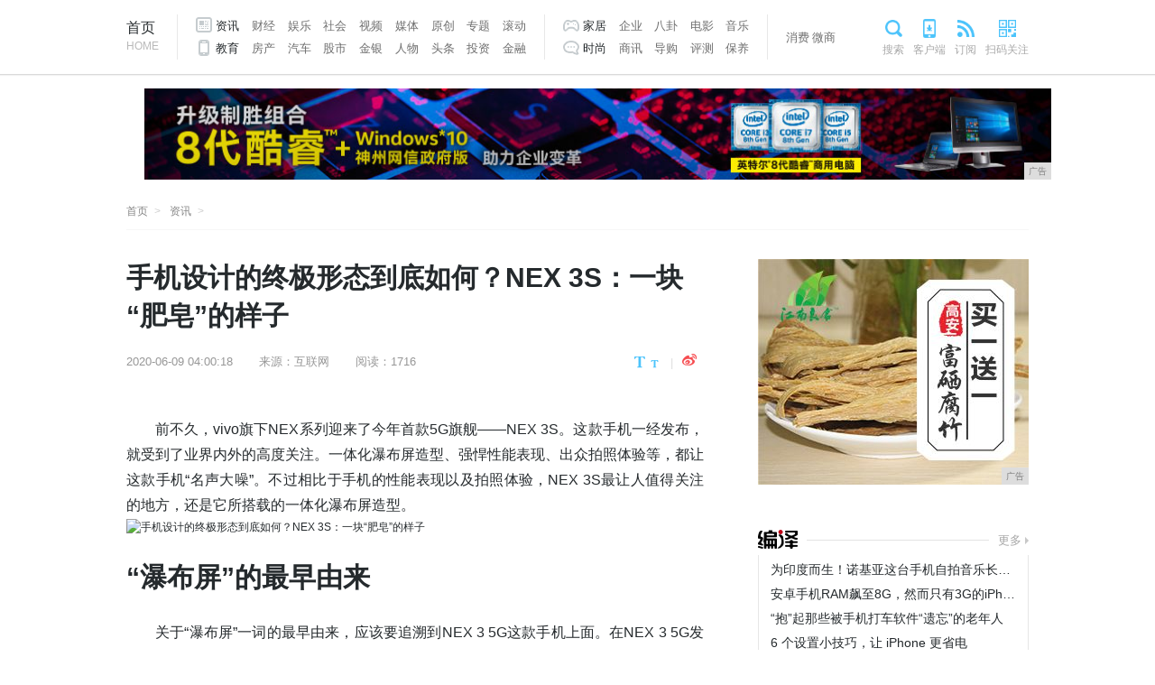

--- FILE ---
content_type: text/html
request_url: http://www.scqhs.cn/xwwq/00181875.html
body_size: 8034
content:
<!doctype html>
<html lang="zh-CN">
    <head>
        <title>手机设计的终极形态到底如何？NEX 3S：一块“肥皂”的样子-青海视窗</title>
        <meta content="" name="keywords" />
        <meta content="如今NEX3S在NEX 3 5G的设计基础之上进化升级，不仅完美地保留了瀑布屏设计，在部分细节方面也是做了更加极致的优化。" name="description" /> 
        <link type="text/css" rel="stylesheet" href="/res/css/article_style.css" /><meta charset="utf-8" />
<meta http-equiv="X-UA-Compatible" content="IE=edge,chrome=1" />
<meta name="viewport" content="width=device-width, initial-scale=1">
<link type="text/css" rel="stylesheet" href="/res/css/base.css" />
<link type="text/css" rel="stylesheet" href="/res/css/add.css"></head>
    <body><!--通用导航 start-->
<div class="top">
    <div class="top_con">
        <div class="nav">
            <div class="go_index"><a href="/">首页<i>HOME</i></a></div>
            <div class="nav1">
                <ul>
                    <li><a href="/xwwq/" class="nav_news">资讯</a></li>
                    <li><a href="/cje/">财经</a></li>
                    <li><a href="/ylla/">娱乐</a></li>
                    <li><a href="/">社会</a></li>
                    <li><a href="/">视频</a></li>
                    <li><a href="/">媒体</a></li>
                    <li><a href="/">原创</a></li>
                    <li><a href="/">专题</a></li>
                    <li><a href="/">滚动</a></li>
                </ul>
                <ul>
                    <li><a href="/jyrw/" class="nav_mobile">教育</a></li>
                    <li><a href="/fca/">房产</a></li>
                    <li><a href="/qiche/">汽车</a></li>
                    <li><a href="/">股市</a></li>
                    <li><a href="/">金银</a></li>
                    <li><a href="/">人物</a></li>
                    <li><a href="/">头条</a></li>
                    <li><a href="/">投资</a></li>
                    <li><a href="/">金融</a></li>
                </ul>
            </div>
            <div class="nav2">
                <ul>
                    <li><a href="/jiaju/" class="nav_game">家居</a></li>
                    <li><a href="/qiye/">企业</a></li>
                    <li><a href="/">八卦</a></li>
                    <li><a href="/">电影</a></li>
                    <li><a href="/">音乐</a></li>
                </ul>
                <ul>
                    <li><a href="/shih/" class="nav_platform">时尚</a></li>
                    <li><a href="商讯">商讯</a></li>
                    <li><a href="/">导购</a></li>
                    <li><a href="/">评测</a></li>
                    <li><a href="/">保养</a></li>
                </ul>
            </div>
            <div class="nav3">
                <a href="">消费</a>
                <a href="/weis/">微商</a>
            </div>
        </div>
        <div class="nav_others">
            <a href="/" class="search_item">搜索</a>
            <a href="/" class="app_item">客户端</a>
            <a href="/" class="rss_item">订阅</a>
            <a href="/" class="qr_item">扫码关注</a>
        </div>
    </div>
</div>
<!--通用导航 end-->
<div class="logo">
    <div class="logo_tw"><a href="/" target="_blank"></a></div>
    <div class="top_banner" style="text-align: center;">
        <!-- 广告位 -->
        <script type="text/javascript" src="http://a.2349.cn/_ad/v2?su=http://www.scqhs.cn&sn=全站通栏广告位顶"></script>
    </div>
</div><div class="breadnav">
            <a href="/" class="logo_tw_s" title="青海视窗首页">首页</a>
            <a href="/xwwq/">资讯</a>
        </div>
        <div class="content">
            <!--主体内容 start-->
            <div class="main_c">
                <h1>手机设计的终极形态到底如何？NEX 3S：一块“肥皂”的样子</h1>
                <div class="article_info">
                    <div class="infos">
                        <span class="time">2020-06-09 04:00:18</span>
                        <span class="from">来源：互联网</span>
                        <span class="author" id="view-times">阅读：-</span>
                    </div>
                    <link href="http://s2.techweb.com.cn/static/css/wbshare.css?201806041900" type="text/css"
                        rel="stylesheet" />
                    <script src="http://s2.techweb.com.cn/static/js/qrcode.js?201806041900"></script>
                    <div class="size_share"
                        style="display:flex;-webkit-box-align: center;-ms-flex-align: center;align-items: center;"><span
                            class="fontsize"><a href="javascript:fontSize(20)"
                                onClick="document.getElementById('content').className = 'style1';"
                                class="bigfont"></a><a href="javascript:fontSize(16)"
                                onClick="document.getElementById('content').className = 'style2';"
                                class="smallfont"></a></span>
                        <div class="partake">
                            <div class="weibo_share">
                                <a href="#" class="share_sina" data-cmd="tsina" title="分享到新浪微博" target="_blank"></a>
                            </div>
                        </div>
                    </div>
                </div>
                <div id="content"><p>前不久，vivo旗下NEX系列迎来了今年首款5G旗舰——NEX 3S。这款手机一经发布，就受到了业界内外的高度关注。一体化瀑布屏造型、强悍性能表现、出众拍照体验等，都让这款手机“名声大噪”。不过相比于手机的性能表现以及拍照体验，NEX 3S最让人值得关注的地方，还是它所搭载的一体化瀑布屏造型。</p><div class="pgc-img"><img src="http://p3.pstatp.com/large/pgc-image/e40ce66d29494122adfecafaa64cfa88" img_width="1920" img_height="1280" alt="手机设计的终极形态到底如何？NEX 3S：一块“肥皂”的样子" inline="0"><p class="pgc-img-caption"></p></div><h1 class="ql-long-21122896">“瀑布屏”的最早由来</h1><p>关于“瀑布屏”一词的最早由来，应该要追溯到NEX 3 5G这款手机上面。在NEX 3 5G发布之时，其搭载的独特造型在手机圈内无疑引起了巨大的轰动。通过左右显示区域向下弯曲接近90°，NEX 3 5G的侧边屏幕如同两条瀑布垂直而下，这也使得NEX 3 5G的机身正面视觉观感十分惊人。配合上升降式摄像头以及隐藏压感按键设计，NEX 3 5G的机身屏幕占比达到了惊人的99.6%。而这种令人叹为观止的惊艳设计，被网友们称之为“瀑布屏”。</p><div class="pgc-img"><img src="http://p3.pstatp.com/large/pgc-image/7005dd131cec4baf84af4b08f5461594" img_width="1920" img_height="1281" alt="手机设计的终极形态到底如何？NEX 3S：一块“肥皂”的样子" inline="0"><p class="pgc-img-caption"></p></div><p>（NEX 3 5G）</p><p>如今NEX 3S在NEX 3 5G的设计基础之上进化升级，不仅完美地保留了瀑布屏设计，在部分细节方面也是做了更加极致的优化。通过整块屏幕包裹住机身上半部分的独特视觉表达，让你仿佛握着一整块屏幕在手中。从视觉观感上来说，NEX 3S的一体化瀑布屏造型，无疑要更加完美自然。</p><div class="pgc-img"><img src="http://p1.pstatp.com/large/pgc-image/8d7c6fa760f54617a00026572e23a62d" img_width="1920" img_height="1280" alt="手机设计的终极形态到底如何？NEX 3S：一块“肥皂”的样子" inline="0"><p class="pgc-img-caption"></p></div><h1 class="ql-long-21122896">必不可少的“无实体按键”</h1><p>随着智能手机的不断发展，手机的形态设计也不断朝着“极致”的目标进发。“瀑布屏”和“无实体按键”可以说是智能手机未来设计发展的必然趋势。</p><p>在大多数手机厂商的眼中，未来智能手机的形态应该像是一块“肥皂”一般，整体光滑、无开孔无按键，一切的一切都用新技术代替。而在后全面屏时代，手机厂商们也是想尽一切办法提升手机的颜值以及屏幕占比，手机上下边框被设计得越变越窄，能够利用的地方已经被挖掘殆尽，唯独手机两侧还有发展空间。于是手机厂商们就想到利用曲面屏延伸的方式，来打造一款外观设计与众不同的“差异化手机”。而这其中的代表之作，就是上文中提到的“瀑布屏”手机——NEX 3S。</p><div class="pgc-img"><img src="http://p1.pstatp.com/large/pgc-image/6600594354d54b40a0a2f41715396b06" img_width="1920" img_height="1280" alt="手机设计的终极形态到底如何？NEX 3S：一块“肥皂”的样子" inline="0"><p class="pgc-img-caption"></p></div><p>当然，由于“瀑布屏”这类设计的存在，势必会占据大部分的手机中框。在这个时候如果还依旧采用实体按键设计，手机不仅不够美观，操作感也是会大打折扣。于是与“瀑布屏”设计配套的另外一种设计也出现在了大众的眼前，它就是“无实体按键”设计。</p><p>“无实体按键”设计的存在，让手机能够拥有实体按键的操作体验，但在外观设计上却不影响手机的整体美感。想要获得极致的手机视觉观感，“无实体按键”设计可以说必不可少。NEX 3S在其手机边框之下内置了7颗传感器，用隐藏压感按键代替实体按键，配合上X轴专业线性马达能够模拟出实体按键的真实触感。不仅看上去美观大方，实际操作体验也是让人直呼过瘾。</p><div class="pgc-img"><img src="http://p3.pstatp.com/large/pgc-image/c753a3da6c75435b85a1b4e6af70b931" img_width="1920" img_height="1280" alt="手机设计的终极形态到底如何？NEX 3S：一块“肥皂”的样子" inline="0"><p class="pgc-img-caption"></p></div><p>值得一提的是，此前华为Mate 30 Pro搭载的“超曲面环幕屏，也是一种类似于“瀑布屏”的外观设计。但从操作体验上而言，大部分网友其实还是更倾向于NEX 3S这种真正的“无实体按键”设计。</p><div class="pgc-img"><img src="http://p3.pstatp.com/large/pgc-image/c0631bce34d04f3395c0baec95d7442d" img_width="1920" img_height="1280" alt="手机设计的终极形态到底如何？NEX 3S：一块“肥皂”的样子" inline="0"><p class="pgc-img-caption"></p></div><p>不过说到底，无论是哪种方式的“无实体按键”设计，手机厂商们的出发点都是为了提升用户体验。在未来，手机的“无实体按键”设计或许能够带来全新的使用体验。</p><h1 class="ql-long-21122896">写在最后</h1><p>将时间轴拉回到现在，NEX 3S通过逐一克服强度、堆叠、拆件等一系列技术瓶颈，将一块6.89英寸的“瀑布屏”搭载于机身之上，配合上隐藏压感按键以及升降式摄像头，让手机不仅拥有惊艳的外观颜值，在使用方面的整体感受也是大大提升。在目前挖孔屏、全面屏集中爆发的大时代之下，NEX 3S所搭载的“瀑布屏”造型，无疑给手机设计的新形态指明了方向。</p><div class="pgc-img"><img src="http://p3.pstatp.com/large/pgc-image/a23b14379f154f5ba4d6fa6e2a856a3b" img_width="1920" img_height="1280" alt="手机设计的终极形态到底如何？NEX 3S：一块“肥皂”的样子" inline="0"><p class="pgc-img-caption"></p></div><p>在未来，手机形态或许就像上文提到的那样，将被设计成为一块“肥皂”的样子。至于这个“肥皂”到底长相如何，实际操作体验又是怎样，都要等手机厂商们自己去亲自探索。不过好在现在，NEX 3S的出现，给其他手机厂商指明了一条明亮的道路，你们觉得呢？</p><p><br></p><p>推荐阅读：<a href=https://www.2349.cn/original/16688.shtml target="_blank">旗龙网</a></p>
                </div>
                <!---文章end--><!---您可能感兴趣start-->
                <div class="relative_news recommend">
                    <h2 class="tit2">为您推荐:</h2>
                    <ul><li>
                            <a href="/xwwq/2553987.html" title="无线网密码正确但是手机连接不上wifi？" target="_blank">无线网密码正确但是手机连接不上wifi？</a>
                        </li><li>
                            <a href="/xwwq/29361338.html" title="欺负钉子户？小米开展 49 元换电池计划：小米6无缘服务" target="_blank">欺负钉子户？小米开展 49 元换电池计划：小米6无缘服务</a>
                        </li><li>
                            <a href="/xwwq/3519743.html" title="最值得购买的三款游戏手机，颜值和性能齐上线，看完准备入手了吗" target="_blank">最值得购买的三款游戏手机，颜值和性能齐上线，看完准备入手了吗</a>
                        </li><li>
                            <a href="/xwwq/1903921.html" title="威图咋看？这款高科技手机售价2万美元" target="_blank">威图咋看？这款高科技手机售价2万美元</a>
                        </li><li>
                            <a href="/xwwq/2712280.html" title="你如果开始考虑买OPPO手机是不能乱买的，3款最值得选择的" target="_blank">你如果开始考虑买OPPO手机是不能乱买的，3款最值得选择的</a>
                        </li><li>
                            <a href="/xwwq/50441680.html" title="iPhone7P手机进水后无法开机怎么办？一个小配件引起的大故障" target="_blank">iPhone7P手机进水后无法开机怎么办？一个小配件引起的大故障</a>
                        </li><li>
                            <a href="/xwwq/30201813.html" title="教你把手机变成投影仪，小伙伴们赶紧马一个吧！" target="_blank">教你把手机变成投影仪，小伙伴们赶紧马一个吧！</a>
                        </li><li>
                            <a href="/xwwq/5148932.html" title="地方移动手机营业厅开始引导用户向中国移动App迁移" target="_blank">地方移动手机营业厅开始引导用户向中国移动App迁移</a>
                        </li></ul>
                </div>
            </div>
            <!--主体内容 end-->
            <!--右侧区块 start-->
            <div class="main_r"><div style="padding-bottom:10px">
<script type="text/javascript" src="http://a.2349.cn/_ad/v2?su=http://www.scqhs.cn&sn=列表内容页右边广告位"></script>
</div>
<div style="margin-top:7px"></div>
<!--独家 start-->
<div class="exclusive">
    <h2 class="tit2"><a href="/cje/" title="财经" class="compile_tit"></a><em></em><span
            class="more"><a href="/cje/">更多</a></span></h2>
    <div class="exclusive_con">
        <ul><li><a href="/cje/07351873.html" title="为印度而生！诺基亚这台手机自拍音乐长续航都有了，仅299" target="_blank">为印度而生！诺基亚这台手机自拍音乐长续航都有了，仅299</a></li><li><a href="/cje/50551871.html" title="安卓手机RAM飙至8G，然而只有3G的iPhone却笑而不语" target="_blank">安卓手机RAM飙至8G，然而只有3G的iPhone却笑而不语</a></li><li><a href="/cje/50141870.html" title="“抱”起那些被手机打车软件“遗忘”的老年人" target="_blank">“抱”起那些被手机打车软件“遗忘”的老年人</a></li><li><a href="/cje/43491869.html" title="6 个设置小技巧，让 iPhone 更省电" target="_blank">6 个设置小技巧，让 iPhone 更省电</a></li><li><a href="/cje/41571868.html" title="3分钟了解手机的发展史" target="_blank">3分钟了解手机的发展史</a></li></ul>
    </div>
</div>
<!--独家 end-->
<!--移动设备start-->
<div class="tuwen1">
    <h2 class="tit2"><a>热门图片</a><em></em><span class="more"><a href="/" rel="nofollow">更多</a></span>
    </h2>
    <div class="tuwen1_con"><div class="picture_text">
            <a href="/weis/594568.html" title="新车不“新”，21款进口沃尔沃S90发布，这些升级点能否打动你？" target="_blank">
                <div class="picture">
                    <img id="y01" src="https://p9.pstatp.com/large/pgc-image/71d97091e96244f1a04ae03789c552e8" alt='新车不“新”，21款进口沃尔沃S90发布，这些升级点能否打动你？' title='新车不“新”，21款进口沃尔沃S90发布，这些升级点能否打动你？' />
                </div>
                <h4>新车不“新”，21款进口沃尔沃S90发布</h4>
            </a>
        </div><div class="picture_text">
            <a href="/weis/591567.html" title="世界上唯一一辆极度任性的奥迪RS6 Avant“嚣张”" target="_blank">
                <div class="picture">
                    <img id="y01" src="https://p9.pstatp.com/large/pgc-image/b89d155964554eba8036201c63bfb3fe" alt='世界上唯一一辆极度任性的奥迪RS6 Avant“嚣张”' title='世界上唯一一辆极度任性的奥迪RS6 Avant“嚣张”' />
                </div>
                <h4>世界上唯一一辆极度任性的奥迪RS6 Av</h4>
            </a>
        </div></div>
</div>
<!--排行 start-->
<div class="ranking" style="margin-top: 30px;">
    <h2 class="tit2">排行<em></em></h2>
    <div class="ranking_con">
        <ul><li>
                <a href="/qiye/431043.html" title="手握35万，不要途昂和汉兰达选昂科旗？看完这4点，买不买就懂了" target="_blank">手握35万，不要途昂和汉兰达选昂科旗？看完这4点，买不买就懂了</a>
            </li><li>
                <a href="/shax/2435823.html" title="国产手机品牌出货量排行榜：华为稳居第一，第二是谁？" target="_blank">国产手机品牌出货量排行榜：华为稳居第一，第二是谁？</a>
            </li><li>
                <a href="/xwwq/2553987.html" title="无线网密码正确但是手机连接不上wifi？" target="_blank">无线网密码正确但是手机连接不上wifi？</a>
            </li><li>
                <a href="/shax/22101184.html" title="这四款高颜值拍照好的手机，哪款才是你的暑期购机首选？" target="_blank">这四款高颜值拍照好的手机，哪款才是你的暑期购机首选？</a>
            </li><li>
                <a href="/cje/2246422.html" title="苹果手机下载安装迅雷，iOS通用" target="_blank">苹果手机下载安装迅雷，iOS通用</a>
            </li><li>
                <a href="/cje/2331168.html" title="有人气就是任性，百度手机助手引爆武汉广州高校" target="_blank">有人气就是任性，百度手机助手引爆武汉广州高校</a>
            </li><li>
                <a href="/cje/34281072.html" title="当前屏占比达到极致的全屏手机，屏幕最漂亮3款手机你喜欢吗？" target="_blank">当前屏占比达到极致的全屏手机，屏幕最漂亮3款手机你喜欢吗？</a>
            </li><li>
                <a href="/cje/16271747.html" title="中国移动2019全年净利润1066亿元，同比下降9.5%" target="_blank">中国移动2019全年净利润1066亿元，同比下降9.5%</a>
            </li><li>
                <a href="/xwwq/29361338.html" title="欺负钉子户？小米开展 49 元换电池计划：小米6无缘服务" target="_blank">欺负钉子户？小米开展 49 元换电池计划：小米6无缘服务</a>
            </li><li>
                <a href="/shax/4917221.html" title="分析师预计苹果供应链将于4月恢复全部产能" target="_blank">分析师预计苹果供应链将于4月恢复全部产能</a>
            </li></ul>
    </div>
</div>
<!--今日要闻 start-->
<div class="main_l" style="margin-top: 30px;">
    <div class="today_news">
        <h2 class="tit"><a href="http://www.scqhs.cn"><i>今</i>日要闻</a></h2>
        <ul><li>
                <a href="/shax/13561741.html" title="诺基亚最贵旗舰机曝光,LG 后摄设计专利曝光" target="_blank">诺基亚最贵旗舰机曝光,LG 后摄设计专利曝光</a>
            </li><li>
                <a href="/shax/0326497.html" title="小米10Pro顶配版深度评测：该价格段最具性价比旗舰" target="_blank">小米10Pro顶配版深度评测：该价格段最具性价比旗舰</a>
            </li><li>
                <a href="/cje/2836303.html" title="倒计时3天，最便宜的5G手机上市了，仅1999元" target="_blank">倒计时3天，最便宜的5G手机上市了，仅1999元</a>
            </li><li>
                <a href="/xwwq/19571632.html" title="锤子官网几乎全线产品断货：仅手机壳、服饰等周边在售" target="_blank">锤子官网几乎全线产品断货：仅手机壳、服饰等周边在售</a>
            </li><li>
                <a href="/xwwq/4242640.html" title="华为官网：29款机型可升级EMUI 10！8大更新令人心动，你要升级吗" target="_blank">华为官网：29款机型可升级EMUI 10！8大更新令人心动，你要升级吗</a>
            </li><li>
                <a href="/cje/36531732.html" title="（推荐）手机里那些好用的软件（史诗篇）" target="_blank">（推荐）手机里那些好用的软件（史诗篇）</a>
            </li><li>
                <a href="/xwwq/1300315.html" title="2019年最新手机性价比排行榜出炉 买千元机就买它！" target="_blank">2019年最新手机性价比排行榜出炉 买千元机就买它！</a>
            </li><li>
                <a href="http://www.hubatuo.cn/2020/0526/04572061.html" title="安卓有效杀毒软件逐一列举" target="_blank">安卓有效杀毒软件逐一列举</a>
            </li><li>
                <a href="http://www.scjjws.cn/fr/2020/06312246.html" title="微软与京瓷就安卓手机侵权案达成和解" target="_blank">微软与京瓷就安卓手机侵权案达成和解</a>
            </li><li>
                <a href="http://www.chezhanwang.com.cn/2020/0525/06451976.html" title="红米2A和红米2的区别 499元超低价原来是玩虚的" target="_blank">红米2A和红米2的区别 499元超低价原来是玩虚的</a>
            </li></ul>
    </div>
</div>
<!--今日要闻 end--></div>
            <!--右侧区块 end-->
        </div>
        <div class="web_bottom"><div class="footer">
    <div class="footer_con">
        <div class="footer_nav">
            <a href="/">关于我们</a>
            <a href="http://a.2349.cn/lxwm.html">联系我们</a>
            <a href="/sitemap.xml" target="_blank">XML地图</a>
            <a href="/sitemap.html">网站地图</a><a href="/sitemap.txt" target="_blank">TXT</a>
            <a href="/">版权声明</a>
        </div>
        <div class="copyright">
            <div class="support">
                <a href="/"><img src="/res/images/aliyun_icon.png" width="192" height="17" alt="阿里云" /></a>
            </div>
            <p>
                Copyright&nbsp;&copy;&nbsp;2005-2020&nbsp;
                <a href="http://www.scqhs.cn" target="_blank">http://www.scqhs.cn</a>&nbsp;
                All&nbsp;rights&nbsp;reserved. 
            </p>
        </div>
    </div>
</div>
<script type="text/javascript" src="/res/js/jquery.js"></script>
<script type="text/javascript" src="/res/js/jquery-ui.js"></script>
<script type="text/javascript" src="/res/js/jquery.cookie.js"></script>
<script>
(function(){
    var bp = document.createElement('script');
    var curProtocol = window.location.protocol.split(':')[0];
    if (curProtocol === 'https') {
        bp.src = 'https://zz.bdstatic.com/linksubmit/push.js';
    }
    else {
        bp.src = 'http://push.zhanzhang.baidu.com/push.js';
    }
    var s = document.getElementsByTagName("script")[0];
    s.parentNode.insertBefore(bp, s);
})();
</script></div>
        <script type="text/javascript">
            "1875" && setTimeout(function () {
                $.getJSON(["/ajax/viewArticle?s=", +new Date(), "&id=", "1875"].join(''), function (ret) {$('#view-times').html("阅读：" + ret.data);});
            }, 0);
        </script>
    </body>
</html>

--- FILE ---
content_type: text/css
request_url: http://www.scqhs.cn/res/css/article_style.css
body_size: 6251
content:
.logo{ width:1240px; margin:0 auto;display: -webkit-box;display: -webkit-flex;display: -ms-flexbox;display: flex;-webkit-box-align: center;-ms-flex-align: center;align-items: center;-webkit-box-pack:space-between;-ms-flex-pack:space-between;justify-content:space-between;padding:15px 0;}
.logo_tw a{display:block;background:url(../images/logo.jpg) no-repeat center center;color:#6a6a6a; font-size:13px;width: 205px;height: 72px;}
.logo_tw a:hover{color:#acacac; text-decoration:none;}
.logo_tw{margin-right: 20px;}
.logo_tw{height: 72px;overflow: hidden;}
.breadnav{ width:1240px; margin:0 auto;border-bottom:#f6f6f7 solid 1px; font-size:12px; line-height:40px; color:#858585;}
.breadnav a{color:#858585;}
.breadnav a::after{content: ">";color: #cdcdcd;font-size: 12px;margin: 0 7px;}
.content{ width:1240px; margin:0 auto;display: -webkit-box;display: -webkit-flex;display: -ms-flexbox;display: flex;-webkit-box-pack:space-between;-ms-flex-pack:space-between;justify-content:space-between;margin-top:32px;position:relative;}
.main_l{ width:155px;padding-right:24px; height:100%;border-right:#E9E9E9 solid 1px; position:absolute; left:0; top:0;}
.main_c{ width:640px; margin-left:240px;}
.main_r{width:300px;}
.tit{ font-size:18px;}
.today_news{position:sticky;position: -webkit-sticky;top:0;}
.today_news .tit i{ font-size:34px; line-height:34px;font-weight:900;}
.today_news ul li{ font-size:13px; line-height:22px; border-top:#EEE solid 1px; margin-top:10px; padding-top:10px;overflow:hidden;text-overflow: ellipsis;display:-webkit-box;-webkit-line-clamp:2;-webkit-box-orient: vertical;}
#content img{ max-width:100%;}
.main_c h1{ font-size:30px; font-weight:900; line-height:42px;}
.article_info{display: -webkit-box;display: -webkit-flex;display: -ms-flexbox;display: flex;-webkit-box-pack:space-between;-ms-flex-pack:space-between;justify-content:space-between; margin-top:20px;font-size:13px; color:#979797;padding-bottom:25px;}
.article_info a{color:#979797; display:inline-block;}
.infos .time,.infos .from{ margin-right:25px;}
.main_c p{line-height:28px;font-size:16px;text-indent:2em; margin-top:26px;text-align:justify;}
.size_share .comment{background: url(../images/article_icon1.png) no-repeat 0 3px; padding-left:17px;vertical-align:middle;}
.size_share .comment:hover{background: url(../images/article_icon1.png) no-repeat -46px 3px;}
.size_share .fontsize::after{content:"|"; color:#ddd; margin:0 10px;vertical-align:middle;}
.style1 p{ line-height:34px; font-size:20px}
.style2 p{ line-height:28px;font-size:16px; }
.bigfont,.smallfont{ width:16px; height:14px;vertical-align:middle;}
.bigfont{ background:url(../images/article_icon1.png) 2px -27px;}
.bigfont:hover{ background:url(../images/article_icon1.png) -44px -27px;}
.smallfont{ background:url(../images/article_icon1.png) 4px -52px;}
.smallfont:hover{background:url(../images/article_icon1.png) -42px -52px;}
.size_share .share{background:url(../images/article_icon1.png) 0 -80px;width:16px; height:13px;vertical-align:middle;}
.size_share .share:hover{background:url(../images/article_icon1.png) -46px -80px;}
.size_share .share_sina{background:url(../images/article_icon1.png) 0 -112px;width:16px; height:14px;margin:0;margin-right:8px;}
.size_share .share_sina:hover{background:url(../images/article_icon1.png) -46px -112px;}
.size_share .share_weixin{background:url(../images/article_icon1.png) 0 -143px;width:17px; height:14px;vertical-align:middle;margin:0;}
.size_share .share_weixin:hover{background:url(../images/article_icon1.png) -45px -143px;}

.tit2{ font-size:18px; line-height:30px;display: -webkit-box;display: -webkit-flex;display: -ms-flexbox;display: flex;-webkit-box-align:center;-ms-flex-align:center;align-items:center;-webkit-box-pack:space-between;-ms-flex-pack:space-between;justify-content:space-between; margin-bottom:6px;}
.tit2 em{content: ""; height:1px; display:inline-block; background-color:#E3E3E3; flex:1; margin:0 10px;}
.more{font-size:13px; line-height:13px;font-weight:300;}
.more a{color:#a7a7a7; position:relative; padding-right:8px;}
.more a::after{content: "";position: absolute;top:4px;right:0;width: 0;height: 0;border-style: solid;border-color: #fff #fff #fff #c8c8c8;-webkit-transform-origin: 25% center;transform-origin: 25% center;border-width:4px 0 4px 4px;}
.more a:hover::after{border-color: #fff #fff #fff #02afff;}
/*分页*/
.page{ margin-top:25px; text-align:center;}
.page .p-num {display:inline-block;}
.page .p-num a, .page .p-num b {float: left;font-size: 14px;height: 36px;line-height: 36px;margin-right: 5px;padding: 0 14px;}
.page .p-num a {background-color: #F7F7F7;border: 1px solid #DDDDDD;color:#999;}
.page .p-num a:hover {border: 1px solid #666; color:#000;text-decoration: none;}
.page .p-num a.curr {background:none;border:none;color:#000; font-weight:bold;cursor:default;filter:none;padding:1px 15px;}
.page .p-num .pn-break {color: #CCCCCC;}
.page .p-num .pn-next em, .page .p-num .pn-prev em {vertical-align: middle;}
.page .p-num .pn-next i, .page .p-num .pn-prev i {color: #AAAAAA;font-family: "宋体";font-size: 16px;font-style: normal;padding: 0 5px;vertical-align: middle;}
.page .p-num .pn-prev i {padding-left: 0;}
.page .p-num .pn-next i {padding-right: 0;}
.page .p-num .pn-next.disabled, .page .p-num .pn-prev.disabled {background:#FFFFFF;color:#CCCCCC;cursor: default;}
.page .p-num .pn-next.disabled:hover,.page .p-num .pn-prev.disabled:hover{border: 1px solid #DDDDDD;}
/*标签*/
.tags{ font-size:13px; line-height:30px; color:#979797; margin-top:30px;padding-bottom:25px;}
.tags a{ display:inline-block; background-color:#F4F5F6; color:#67798a; margin-right:5px; padding:0 20px; background-color:#F4F5F6; margin-bottom:5px;}
.tags a:hover{background-color:#eef0f1;}
/*今日热点*/
.hotpot{ margin-top:25px;}
.hotpot_con{display: -webkit-box;display: -webkit-flex;display: -ms-flexbox;display: flex;-webkit-box-pack:space-between;-ms-flex-pack:space-between;justify-content:space-between;}
.hotpot_list{ width:31%; margin-top:12px;}
.hotpot_list img{ width:100%;}
.hotpot_list h4{ font-size:15px; line-height:24px; font-weight:300; margin-top:7px;}
.hotpot_list a:hover img{-webkit-filter:brightness(1.05);filter:brightness(1.05);}
/*为您推荐*/
.recommend{margin-top:25px; border-top:#E7E7E7 solid 1px; padding-top:25px;}
.recommend h2{ padding-bottom:20px;}
.picture_text{border-bottom:#EBEBEB solid 1px; padding-bottom:25px; margin-bottom:25px;display:block;display: -webkit-box;display: -webkit-flex;display: -ms-flexbox;display: flex;-webkit-box-align:center;-ms-flex-align:center;align-items:center;}
.picture_text:hover{ background-color:#f8f8f8;}
.tuwen1 .picture_text a{ display:block;display: -webkit-box;display: -webkit-flex;display: -ms-flexbox;display: flex;-webkit-box-align:center;-ms-flex-align:center;align-items:center;}
.text{ font-size:20px; line-height:32px;max-height:127px; overflow:hidden;text-overflow: ellipsis;display: -webkit-box;-webkit-line-clamp:3;-webkit-box-orient: vertical;flex:1;}
.text h4{font-weight:300;}
.picture{width:198px;max-width:198px;max-height:123px;overflow: hidden;}
.picture img{width: 100%;height: auto;cursor: pointer;}
.time_tag{ color:#a7a6a6; font-size:13px;padding-top: 10px;}
.time_tag .tags a{ color:#a7a6a6;padding:0;background:none;margin:0;margin-right:10px;}
.time_tag .tags a:hover{ color:#02afff;}
.time_tag .tags{padding-left:20px;padding-bottom:0;border:none;}
.more_news{ display:block; line-height:55px; font-size:18px; color:#67798a; background-color:#F4F4F4; text-align:center; font-weight:lighter;}
.more_news:hover{background-color:#f1f1f1;}
.recommend .picture,.rela_list .picture{ margin-left:15px;}
.rela_list .picture_text,.recommend .picture_text{margin-bottom:0;padding-top:25px;}
/*您可能感兴趣*/
.relative_news{margin-top:25px; padding-bottom:20px;}
.relative_news ul{ border-left:#eee solid 5px; padding-left:13px;}
.relative_news ul li{ font-size:15px; line-height:28px;}
.relative_news ul li a{text-overflow: ellipsis;display:-webkit-box;-webkit-line-clamp:2;-webkit-box-orient: vertical;overflow:hidden;}

.partake{ padding-bottom:0;}
/*热门资讯*/
.hot_news h2{padding-bottom:8px;}
.hot_news ul li{ font-size:14px; line-height:26px;position:relative;padding-left:12px;}
.hot_news ul li a{text-overflow: ellipsis;display:-webkit-box;-webkit-line-clamp:2;-webkit-box-orient: vertical;overflow:hidden;}
.hot_news ul li::before{content: "";position: absolute;top:8px;left:0;width: 0;height: 0;border-style: solid;border-color: #fff #fff #fff #c8c8c8;-webkit-transform-origin: 25% center;transform-origin: 25% center;border-width:4px 0 4px 4px;}
/*左图右标题格式*/
.tuwen1{ margin-top:25px;}
.tuwen1_con{ border:#E6E6E6 solid 1px; border-top:none; padding:6px 13px 0;}
.tuwen1 .picture{width:129px;max-width:129px;max-height:95px;overflow: hidden; margin-right:12px;}
.tuwen1 h4{ font-size:15px; line-height:24px;font-weight:300;}
.tuwen1 .picture_text{ padding-bottom:13px; margin-bottom:13px;}
/*微博微信*/
.weibo_weixin{ margin-top:25px;padding-bottom:20px;}
.w_box{display: -webkit-box;display: -webkit-flex;display: -ms-flexbox;display: flex;-webkit-box-pack:space-between;-ms-flex-pack:space-between;justify-content:space-between; margin-top:10px;}
.main_c .w_box p{font-size:12px; line-height:20px; margin-top:0; text-indent:0;}
.weibo_box,.weixin_box{display: -webkit-box;display: -webkit-flex;display: -ms-flexbox;display: flex;-webkit-box-align:center;-ms-flex-align:center;align-items:center;}
.weibo_box{width:45%;}
.weixin_box{width:48%;}
.weibo_img{ text-align:center; margin-right:13px;}
.weibo_img img{ border:#E9E9E9 solid 1px; padding:3px; margin-bottom:5px;}
.weixin_img{text-align:center; margin-right:13px;}
.weixin_img img{ border:#E9E9E9 solid 1px; padding:5px; margin-bottom:5px;}
.saosao{ font-size:12px; display:block; color:#999;}
/*相关资讯博文*/
.rela_list{margin-top:25px;font-size:13px; line-height:24px;}
.rela_txt{ font-size:12px;color:#b4b4b4;margin-bottom:3px;}
.rela_txt i{color:#09C; margin-right:5px;}

/*热门图集*/
.hot_pic{ margin-top:50px;}
.hot_pic h2{ margin-bottom:0;}
.hot_pic_con{display: -webkit-box;display: -webkit-flex;display: -ms-flexbox;display: flex;-webkit-box-align:center;-ms-flex-align:center;align-items:center;-webkit-box-pack:space-between;-ms-flex-pack:space-between;justify-content:space-between;flex-wrap:wrap;}
.hot_pic .hotpot_list{ width:142px; margin-bottom:12px;}
.hotpot_list h4{ font-size:13px; line-height:22px;text-overflow: ellipsis;display:-webkit-box;-webkit-line-clamp:2;-webkit-box-orient: vertical;overflow:hidden;}

/*独家*/
.exclusive{ margin-top:40px;}
.exclusive_tit{ background:url(../images/tit_icon.png) no-repeat 0 -268px; width:44px; height:22px; display:block;}
.exclusive_con{ border:#E6E6E6 solid 1px; border-top:none; padding:3px 13px 12px;}
.exclusive_con ul li{ font-size:14px; line-height:27px;height:27px;overflow:hidden;white-space:nowrap;word-break:keep-all;text-overflow:ellipsis;text-overflow: ellipsis;/* IE/Safari */-ms-text-overflow: ellipsis;-o-text-overflow:ellipsis;/* Opera */-moz-binding:url("ellipsis.jpg#ellipsis");/*FireFox*/vertical-align: middle;}
/*编译*/
.compile{ margin-top:43px;}
.compile_tit{ background:url(../images/tit_icon.png) no-repeat 0 -311px; width:44px; height:22px; display:block;}
.compile_con{ border:#E6E6E6 solid 1px; border-top:none; padding:3px 13px 12px;}
.compile_con ul li{ font-size:14px; line-height:27px;height:27px;overflow:hidden;white-space:nowrap;word-break:keep-all;text-overflow:ellipsis;text-overflow: ellipsis;/* IE/Safari */-ms-text-overflow: ellipsis;-o-text-overflow:ellipsis;/* Opera */-moz-binding:url("ellipsis.jpg#ellipsis");/*FireFox*/vertical-align: middle;}

/*专题*/
.special{ margin-top:50px;}
.special_con .picture{width:139px;max-width:139px;max-height:85px;overflow: hidden;}
.special_banner{padding-bottom:12px;}
.special_banner a{ display:block;}
.special_banner img{ width:100%; height:auto;}
.special_banner a:hover img{transition: filter .3s;filter: brightness(1) contrast(107%);}
.special_con ul{display: -webkit-box;display: -webkit-flex;display: -ms-flexbox;display: flex;-webkit-box-pack:space-between;-ms-flex-pack:space-between;justify-content:space-between;flex-wrap:wrap;}
.special_con ul li{width:50%;}
.special_con ul li span{ font-size:14px; font-weight:normal; line-height:28px;height:28px;overflow:hidden;white-space:nowrap;word-break:keep-all;text-overflow:ellipsis;text-overflow: ellipsis;/* IE/Safari */-ms-text-overflow: ellipsis;-o-text-overflow:ellipsis;/* Opera */-moz-binding:url("ellipsis.jpg#ellipsis");position:relative; padding:0 10px; }
.special_con ul li span::before{content: "";position: absolute;top:5px;left:0;width: 0;height: 0;border-style: solid;border-color: #fff #fff #fff #c8c8c8;-webkit-transform-origin: 25% center;transform-origin: 25% center;border-width:4px 0 4px 4px;}
.special_banner img{height: 125px;}
/*智家大图区块样式*/
.picbox{ margin-top:50px;}
.picbox h4{font-weight:bold; color:#000;font-size:16px;line-height:30px;}
.picbox_img{ margin-bottom:7px;}
.picbox_img a{ display:block; position:relative;}
.picbox_img img{ width:100%; height:auto;}
.picbox_img a h4{width:100%; position:absolute; left:0; bottom:0; color:#fff; background: -webkit-linear-gradient(top, rgba(0,0,0,0) 0%, rgba(0,0,0,0.7) 75%);background: linear-gradient(to bottom, rgba(0,0,0,0) 0%, rgba(0,0,0,0.7) 75%); text-align:center;  padding:35px 0 3px;}
.picbox_img a h4 span{padding:0 10px;}
.picbox_img a:hover img{filter: contrast(1.1); -webkit-filter: contrast(1.1);-moz-filter: contrast(1.1);-o-filter: contrast(1.1);-ms-filter: contrast(1.1);}
.picbox p{ line-height:22px; font-size:13px; color:#6f6f6f;}
.picbox ul li{ font-size:15px; line-height:29px; position:relative; padding-left:10px;height:29px;overflow:hidden;white-space:nowrap;word-break:keep-all;text-overflow:ellipsis;text-overflow: ellipsis;/* IE/Safari */-ms-text-overflow: ellipsis;-o-text-overflow:ellipsis;/* Opera */-moz-binding:url("ellipsis.jpg#ellipsis");}
.picbox ul li::before{content: "";position: absolute;top:10px;left:0;width: 0;height: 0;border-style: solid;border-color: #fff #fff #fff #c8c8c8;-webkit-transform-origin: 25% center;transform-origin: 25% center;border-width:4px 0 4px 4px;}

/*产品排行悬停有图 */
.pinpai2{border:#e7e7e7 solid 1px; padding:13px; margin-top:10px;}
.pinpai2_con{_height:100%; overflow:hidden;margin-right:-14px;}
.pinpai2_logo{ float:left; border:#d4d4d4 solid 1px; margin-right:14px; margin-top:15px; _margin-right:9px;height:75px;width:75px; overflow:hidden;}
.pinpai2_logo a{height:75px;background:#fff;display:table-cell;vertical-align:middle;*display:block;}
.home_r_box .zhuanti_con img{ width:262px;  margin-top:0; margin:5px 0;}
.home_r_box .more{ font-size:12px; color:#999;background:none;padding-right:0;}
.paihang2{border:#e7e7e7 solid 1px; padding:13px; margin-top:30px;}
.paihang2_con{padding:7px 0 1px;}
.paihang2_con ul li{ background:none;padding-left:0;font-size:14px;line-height:36px; height:36px; overflow:hidden;_padding-top:12px;_line-height:24px;_height:22px;border-bottom:#e7e7e7 solid 1px;}
.paihang2_con ul li i{font-style:normal; font-family:Arial; font-size:10px; font-weight:bold; width:12px; margin-top:12px;height:12px; line-height:12px;float:left;display:block; background-color:#c0c0c0; color:#FFF; vertical-align:middle; text-align:center; margin-right:7px;}
.paihang2_con ul li a{ display:inline-block; width:180px;overflow:hidden;white-space:nowrap;word-break:keep-all;text-overflow:ellipsis;text-overflow: ellipsis;/* IE/Safari */-ms-text-overflow: ellipsis;-o-text-overflow:ellipsis;/* Opera */-moz-binding:url("ellipsis.jpg#ellipsis");/*FireFox*/vertical-align: middle;}
.paihang2_con ul li:last-child{border-bottom:none;}
.paihang2_con ul li span{ float:right; color:#747474;display:block;}
.paihang2_con ul li img{ width:80px; height:60px; display:block;}
.paihang2_con ul li i.num1{background-color:#ff0000;}
.paihang2_con ul li i.num2{background-color:#ff9000;}
.paihang2_con ul li i.num3{background-color:#ffd800;}
.paihang2_con ul li.hover{ height:110px;}
.paihang2_con ul li:hover{ height:110px;}

/*排行*/
.ranking{width:100%; margin-top:50px;}
.ranking ul{ font-size:14px; line-height:30px;}
.ranking ul li{height:30px;overflow:hidden;white-space:nowrap;word-break:keep-all;text-overflow:ellipsis;text-overflow: ellipsis;/* IE/Safari */-ms-text-overflow: ellipsis;-o-text-overflow:ellipsis;/* Opera */-moz-binding:url("ellipsis.jpg#ellipsis");/*FireFox*/vertical-align: middle;counter-increment: mycounter;}
.ranking ul li::before{content: counter(mycounter); font-weight:500; color:#DADADA;}
.ranking ul li:first-child::before{color:#f63c79; font-size:17px;}
.ranking ul li:nth-child(2)::before{color:#f68f3c;font-size:16px;}
.ranking ul li:nth-child(3)::before{color:#f6c43c;font-size:15px;}
.ranking ul li a{padding-left:8px;}
.ranking_con{border:#E6E6E6 solid 1px; border-top:none; padding:0 13px 8px;}

.web_bottom{ padding-top:0!important;}
.footer{ border:none!important;}
.article_product{width:640px; margin:0 auto; margin-top:30px;display: -webkit-box;display: -webkit-flex;display: -ms-flexbox;display: flex;-webkit-box-pack:space-between;-ms-flex-pack:space-between;justify-content:space-between;padding-bottom:25px; border-bottom:#E7E7E7 solid 1px;}
.tit{font-weight:normal;display: -webkit-box;display: -webkit-flex;display: -ms-flexbox;display: flex;-webkit-box-align:flex-end;-ms-flex-align:flex-end;align-items:flex-end;-webkit-box-pack:space-between;-ms-flex-pack:space-between;justify-content:space-between;}
.products,.con_r{ width:300px;}
.product_item{margin-top:1px;}
.product_item h3{ width:100%; font-weight:300;position:absolute; left:0; bottom:0; color:#fff; font-size:16px;background: -webkit-linear-gradient(top, rgba(0,0,0,0) 0%, rgba(0,0,0,0.7) 75%);background: linear-gradient(to bottom, rgba(0,0,0,0) 0%, rgba(0,0,0,0.7) 75%); text-align:center; line-height:30px; padding:35px 0 0;}
.product_item h3 span{ display:block;padding:0 10px; height:30px;overflow:hidden;white-space:nowrap;word-break:keep-all;text-overflow:ellipsis;text-overflow: ellipsis;/* IE/Safari */-ms-text-overflow: ellipsis;-o-text-overflow:ellipsis;/* Opera */-moz-binding:url("ellipsis.jpg#ellipsis");}
.products .tit{ margin-bottom:10px;}
.product_item a{ display:block;position:relative;}
.product_item img{ width:300px; height:130px;}
.product_item a:hover img{-webkit-filter: contrast(1.3);filter: contrast(1.3);transition: all 0.6s;}
.select .tit{-webkit-box-pack:flex-start;-ms-flex-pack:flex-start;justify-content:flex-start;}
.select .tit a{ font-weight:normal; font-size:14px; padding-left:8px; line-height:21px; height:21px;overflow:hidden;white-space:nowrap;word-break:keep-all;text-overflow:ellipsis;text-overflow: ellipsis;/* IE/Safari */-ms-text-overflow: ellipsis;-o-text-overflow:ellipsis;/* Opera */-moz-binding:url("ellipsis.jpg#ellipsis");flex:1;}
.select .tit span a{ font-size:18px; padding-left:0;}
.select .tit span::after{content: "/"; margin-left:8px; color:#d9d9d9;font-weight:100;}
.select_con{display: -webkit-box;display: -webkit-flex;display: -ms-flexbox;display: flex;-webkit-box-align:center;-ms-flex-align:center;align-items:center; margin-top:10px;}
.select_con .select_img{ display:block;width:120px;height:74px; overflow:hidden;}
.select_con .select_img img{width:120px;height:74px;cursor: pointer;}
.select_con p{ padding-left:13px; margin-top:0;color:#797979; font-size:13px; line-height:22px;flex:1;text-align:justify;overflow : hidden;text-overflow: ellipsis;display: -webkit-box;-webkit-line-clamp:3;-webkit-box-orient: vertical; text-indent:0;}
.vs{ border-top:#EBEBEB solid 1px; margin-top:15px; padding-top:6px;}
.vs .tit{ margin-bottom:8px;}
.time_tag{height: 32px;overflow:hidden;}
.tit {font-weight:bold;}
.top_banner{flex: 1;}
.sydatonglan,.syerping{ width:1240px; margin:0 auto; text-align:center;}
.sydatonglan img,.syerping img{width:1000px; height:auto; display:block;}
.select_con p{height:66px;}
.main_c .products{ margin-right:40px;}
.main_r .picture_text h4{ width:131px; float:left;}
.main_r .tit2 em{ width:68%;}
.main_r .picture img{ width:129px; height:80px;}
.main_c .hotpot_list a,.main_c .hotpot_list a img{ width:198px; height:123px;}
.tags{overflow: auto;}

.page{padding-top:15px;padding-bottom:10px;text-align:center;}
.page li{list-style: none outside none;float:left;}
.page span {display:inline-block;height:16px;vertical-align:middle;}
.page a{background:#f7f7f7;background:-webkit-gradient(linear, left top, left bottom, from(#fff), to(#f2f2f2));background:-moz-linear-gradient(top,#fff,#f2f2f2);filter:progid:DXImageTransform.Microsoft.gradient(startColorstr='#ffffff', endColorstr='#f2f2f2');border: 1px solid #B7B7B7;border-radius: 2px 2px 2px 2px;color: #666666;display: inline-block;height: 16px;line-height: 16px;margin-right: 3px;padding: 2px 7px;vertical-align: middle;}
.page a:hover{border: 1px solid #336699;text-decoration:none;}
.page a:active{color:#004276; background:url(../images/digg_bg2.gif) no-repeat top left;}
.page span.current{background:#1281b6;background:-webkit-gradient(linear, left top, left bottom, from(#1d96cf), to(#0871a2));background:-moz-linear-gradient(top,#1d96cf,#0871a2);filter:progid:DXImageTransform.Microsoft.gradient(startColorstr='#1d96cf', endColorstr='#0871a2');border: 1px solid #336699;border-radius: 2px 2px 2px 2px;color:#FFFFFF;font-weight:bold;margin-right:3px;padding:2px 7px;height:16px;line-height:16px;}
.page span.disabled {border:1px solid #E1E1E1;border-radius:2px 2px 2px 2px;color:#CCCCCC;height:16px;line-height:16px;margin-right:3px;padding:2px 7px;}
.page span.ending a{padding:3px 4px;}
.page span.fulltext a{background:url(../images/digg_bg_big.gif) no-repeat top left;}
.page span.fulltext a:hover{background:url(../images/digg_bg_big2.gif) no-repeat top left;}
/*左图右标题格式*/
.tuwen1{ margin-top:25px;}
.tuwen1_con{ border:#E6E6E6 solid 1px; border-top:none; padding:0 13px;}
.tuwen1 .picture{width:129px;max-width:129px;max-height:95px;overflow: hidden; margin-right:12px;}
.tuwen1 h4{ font-size:15px; line-height:24px;font-weight:300; overflow:hidden;text-overflow: ellipsis;display:-webkit-box;-webkit-line-clamp:2;-webkit-box-orient: vertical;}
.tuwen1 .picture_text{ padding:13px 0; margin:0;}
.tuwen1 .picture_text:last-child{ border:none;}
/*左图右内容链接分离格式*/
.tuwen2{ margin-top:25px;}
.tuwen2_con{ border:#E6E6E6 solid 1px; border-top:none; padding:0 13px;}
.tuwen2 .picture{width:129px;max-width:129px;max-height:80px;overflow: hidden; margin-right:12px;}
.tuwen2 h4{ font-size:15px; line-height:24px;font-weight:300;}
.tuwen2 .picture_text{ padding:16px 0 13px; margin:0;flex-wrap:wrap;}
.tuwen2 .picture_text:first-child{padding-top:4px;}
.tuwen2 .picture_text:last-child{ border:none;}
.tuwen2 .picture_text ul{ width:100%; padding-top:10px; font-size:13px; line-height:24px;}
.tuwen2 .picture_text ul li{ height:24px;overflow:hidden;white-space:nowrap;word-break:keep-all;text-overflow:ellipsis;text-overflow: ellipsis;/* IE/Safari */-ms-text-overflow: ellipsis;-o-text-overflow:ellipsis;/* Opera */-moz-binding:url("ellipsis.jpg#ellipsis");}
.tuwen2 .btns{padding-top:5px;}
.tuwen2 .btns a{display:inline-block; color:#FFF; padding:0 5px; line-height:22px; font-size:12px;-khtml-border-radius:3px;-ms-border-radius:3px;-o-border-radius:3px;-moz-border-radius:3px;-webkit-border-radius:3px; border-radius:3px;}
.zhuanqu{ background-color:#2eb4cf; margin-right:5px;}
.zhuanqu:hover{background-color:#209eb8;}
.shequ{ background-color:#88c13c;}
.shequ:hover{background-color:#70a62a;}
/*游戏礼包*/
.tuwen3{ margin-top:25px;}
.tuwen3_con{ border:#E6E6E6 solid 1px; border-top:none; padding:0 13px;}
.tuwen3 .picture{width:80px;max-width:80px;max-height:80px;overflow: hidden; margin-right:12px;-khtml-border-radius:15px;-ms-border-radius:15px;-o-border-radius:15px;-moz-border-radius:15px;-webkit-border-radius:15px; border-radius:15px;}
.main_r .tuwen3 .picture img{width:80px;height:80px;}
.tuwen3_text{ flex:1;}
.tuwen3 h4{ font-size:15px; line-height:24px;font-weight:300;}
.tuwen3 .picture_text{ padding:16px 0 13px; margin:0;flex-wrap:wrap;}
.tuwen3 .picture_text:first-child{padding-top:4px;}
.tuwen3 .picture_text:last-child{ border:none;}
.tuwen3 .btns{padding-top:5px; color:#999; line-height:22px;}
.tuwen3 .btns a{display:inline-block; color:#FFF;font-size:12px;-khtml-border-radius:3px;-ms-border-radius:3px;-o-border-radius:3px;-moz-border-radius:3px;-webkit-border-radius:3px; border-radius:3px; float:right; background-color:#fcab00;}
.tuwen3 .btns a:hover{ background-color:#ff9000;}
.tuwen3 .picture_text{overflow: auto;}
.tuwen3 .picture{float: left;}
.tuwen3_text{width: 180px;float: left;}
.main_r .tuwen3 .picture_text h4{width: 180px;padding-bottom: 10px;}
.tuwen3 .btns{display: initial;}
.tuwen3 .btns a{padding:0 5px;}
.main_c .weibo_img{flex: 1;}
.main_c .weibo_box p{width:195px;}
.partake_btn{padding-bottom:20px;}
.article_info .partake_btn{padding-bottom:0;}
.product_item a{height: 130px;overflow: hidden;}
.article_product .tit{align-items:center;}
.con_r .select_img{width:135px; max-width:135px;max-height:83px;height:83px;}
.con_r .select_img img{width:100%;height:auto;}
.con_r .select .tit2{margin-bottom:0;}
.con_r .select .tit2 em{display:none;}
.select_con{margin-top:7px;padding-bottom: 13px;}
.select_con:last-child{border-bottom:none;}
.select_con h2{margin-left:14px;line-height:24px;font-size:15px;flex: 1;font-weight:normal;}
.list_tag{background:rgba(0,0,0,0.5);color:#fff;position:absolute;top:0;left:0;z-index:999;padding:0 5px;line-height: 19px;font-size:12px;-khtml-border-radius:0 0 10px 0;-ms-border-radius:0 0 10px 0;-o-border-radius:0 0 10px 0;-moz-border-radius:0 0 10px 0;-webkit-border-radius:0 0 10px 0;border-radius:0 0 10px 0;}
.guandian_list{border-top: none; padding:0 0 6px;}
.con_r .select_con{position:relative;}
@media (max-width:1366px){
.breadnav,.content{ width:1000px;}
.main_c{ margin-left:0;}
.main_l{ position:relative;margin-top:30px;width:300px;border-right:none; padding:0;}
.logo{ width:1000px;} 
.today_news{position:inherit;}
.main_l{height: auto;}
}

--- FILE ---
content_type: text/css
request_url: http://www.scqhs.cn/res/css/base.css
body_size: 2160
content:
body,h1,h2,h3,h4,h5,h6,dl,dt,dd,ul,ol,li,th,td,p,form,input,button,textarea{margin:0;padding:0;word-break:break-all;word-wrap:break-word;}
body,button,input,select,textarea{font:12px/1.5 -apple-system,BlinkMacSystemFont,Helvetica Neue,PingFang SC,Microsoft YaHei,Source Han Sans SC,Noto Sans CJK SC,WenQuanYi Micro Hei,sans-serif; color:#252a2d;font-weight:300;}
table{border-collapse:collapse;border-spacing:0;}
ul,ol{list-style: none;}
li{list-style:none;}
div,input,textarea{outline-style:none;}
h1,h2,h3,h4,h5,h6,button,input,select,textarea{font-size:100%;}
em,i{font-style:normal;font-weight:300;}
img {border: 0;vertical-align: middle;}
a {text-decoration:none;outline:0;color:#252a2d;}
a:hover{text-decoration:none;color:#0093e8;}

/*通用导航*/
.top{ width:100%; border-bottom:#DADADA solid 1px;-khtml-box-shadow:rgba(0,0,0,0.05) 0 1px 1px;-ms-box-shadow:rgba(0,0,0,0.05) 0 1px 1px;-o-box-shadow:rgba(0,0,0,0.05) 0 1px 1px; -moz-box-shadow:rgba(0,0,0,0.05) 0 1px 1px;-webkit-box-shadow:rgba(0,0,0,0.05) 0 1px 1px;box-shadow:rgba(0,0,0,0.05) 0 1px 1px;}
.top_con{ width:1240px; margin:0 auto; position:relative;}
.nav{display: -webkit-box;display: -webkit-flex;display: -ms-flexbox;display: flex;-webkit-box-align: center;-ms-flex-align: center;align-items: center; padding:16px 0;}
.nav a{ display:inline-block; color:#6f6f6f; font-size:13px;line-height:25px;}
.nav a:hover{color:#02afff;}
.nav ul{display: -webkit-box;display: -webkit-flex;display: -ms-flexbox;display: flex;-webkit-box-pack:space-between;-ms-flex-pack:space-between;justify-content:space-between;}
.nav li{ display:inline-block;}
.nav_news,.nav_mobile,.nav_game,.nav_platform{ font-weight:normal;color:#252a2d;}
.nav1,.nav2{border-right:#E8E8E8 solid 1px; padding:0 31px;}
.nav1{ width:400px;}
.nav2{ width:220px;}
.nav3{ width:70px; padding-left:31px;}
.nav .go_index{border-right:#E8E8E8 solid 1px;padding:5px 31px 5px 0;}
.nav .go_index a{font-size:16px; font-weight:noraml; line-height:20px; color:#252a2d;}
.nav .go_index a:hover i{color:#02afff;}
.nav .go_index i{ display:block; font-size:12px; font-weight:lighter; color:#b9b9b9;}
.nav .nav_news{ background:url(../images/nav_icons.png) no-repeat left 3px; padding-left:22px;color:#252a2d;}
.nav .nav_mobile{ background:url(../images/nav_icons.png) no-repeat 3px -24px; padding-left:22px;color:#252a2d;}
.nav .nav_game{ background:url(../images/nav_icons.png) no-repeat left -49px; padding-left:22px;color:#252a2d;}
.nav .nav_platform{ background:url(../images/nav_icons.png) no-repeat left -74px; padding-left:22px;color:#252a2d;}
.nav_others{ position:absolute; right:0; top:19px;display: -webkit-box;display: -webkit-flex;display: -ms-flexbox;display: flex;-webkit-box-align: center;-ms-flex-align: center;align-items: center; margin-right:-8px;}
.nav_others a{text-align:center; color:#a9a9a9; display:block; padding:27px 8px 0;}
.nav_others a:hover{color:#4bc3fb;}
.search_item{ background:url(../images/icon_search.png) no-repeat center 3px; background-size:19px;}
.search_item:hover{transition: all 0.2s;background-size:22px; background-position:center 0px;}
.app_item{ background:url(../images/icon_app.png) no-repeat center 2px; background-size:14px;}
.app_item:hover{transition: all 0.2s;background-size:16px;background-position:center 0px;}
.rss_item{ background:url(../images/icon_rss.png) no-repeat center 3px; background-size:19px;}
.rss_item:hover{transition: all 0.2s;background-size:22px;background-position:center 0px;}
.qr_item{ background:url(../images/icon_qr.png) no-repeat center 3px; background-size:19px;}
.qr_item:hover{transition: all 0.2s;background-size:22px;background-position:center 0px;}
/*底部*/
.web_bottom{ width:100%; background-color:#2C3034; padding:35px 0; margin-top:70px;}
/*合作伙伴*/
.friends{ width:1240px; margin:0 auto;}
.friends .tit{display: -webkit-box;display: -webkit-flex;display: -ms-flexbox;display: flex;-webkit-box-pack:flex-start;-ms-flex-pack:flex-start;justify-content:flex-start;-webkit-box-align:center;-ms-flex-align:center;align-items:center; padding-bottom:15px;}
.friends .tit a{ color:#FFF; line-height:40px; display:inline-block; margin-right:37px;}
.friends .candou_logo{ background:url(../images/candou_logo.png) no-repeat 0 0; background-size:89px; width:89px; height:39px;}
.friends .epchina_logo{ background:url(../images/ep_logo.png) no-repeat 0 0; background-size:113px; width:113px; height:29px;}
.friend_list{display: -webkit-box;display: -webkit-flex;display: -ms-flexbox;display: flex;flex-wrap:wrap;}
.friend_list a{ width:12.5%; color:#9ba1a8; font-size:14px; line-height:27px;height:27px;overflow:hidden;white-space:nowrap;word-break:keep-all;text-overflow:ellipsis;text-overflow: ellipsis;/* IE/Safari */-ms-text-overflow: ellipsis;-o-text-overflow:ellipsis;/* Opera */-moz-binding:url("ellipsis.jpg#ellipsis");}
.friend_list a:hover{ color:#FFF;}
/*版权*/
.footer{width:1240px; margin:0 auto;display: -webkit-box;display: -webkit-flex;display: -ms-flexbox;display: flex;-webkit-box-pack:space-between;-ms-flex-pack:space-between;justify-content:space-between; border-top:#414447 solid 1px; margin-top:40px; padding-top:40px;}
.footer_nav a{ color:#929BA0; font-size:15px;}
.footer_nav a::after{content: "|"; color:#52595d; padding:0 15px; font-size:12px;}
.footer_nav a:hover{ color:#FFF;}
.copyright{ margin-top:70px;}
.support a{ margin-right:50px;}
.copyright p{ font-size:12px; color:#71787d; line-height:24px; margin-top:7px;}
.copyright p a{color:#929BA0;}
.copyright p a:hover{color:#FFF;}
.qr{display: -webkit-box;display: -webkit-flex;display: -ms-flexbox;display: flex;-webkit-box-pack:space-between;-ms-flex-pack:space-between;justify-content:space-between;}
.qr_tw,.qr_jqx{ margin-left:40px; text-align:center;}
.qr_tw img,.qr_jqx img{ border:#FFF solid 11px; width:88px; height:88px;}
.qr_tw p,.qr_jqx p{ font-size:14px; color:#94999f; line-height:32px; padding-top:3px;}
@media (max-width:1366px){
.top_con,.footer,.friends{ width:1000px;}
.nav .go_index{ padding-right:20px;}
.nav1 {width: 366px;}
.nav2 {width: 206px;}
.nav1, .nav2{ padding:0 20px;}
.nav3 {padding-left:20px;}
.nav_others a{ padding:27px 5px 0;}
.nav_others{ margin-right:-5px;}
.footer_nav a{ font-size:13px;}
.footer_nav a::after{ padding:0 10px;}
.qr_tw img, .qr_jqx img{ width:80px; height:80px;border: #FFF solid 8px;}
.qr_tw, .qr_jqx{ margin-left:20px;}
.qr_tw p, .qr_jqx p{ font-size:12px; padding-top:0;}
.copyright{ margin-top:40px;}
.copyright p{ line-height:18px;}
}
/*2017-12-22 新增*/
.nav_others a{font-size:12px;}
.friend_list a{display:inline-block;}
.nav_others{font-weight:13px;}
@media only screen and (max-width:768px),only screen and (max-device-width:768px)  {
.top_con,.footer,.friends{ width:98%;}
}

--- FILE ---
content_type: text/css
request_url: http://www.scqhs.cn/res/css/add.css
body_size: 745
content:
.tit3{
	margin-bottom: 20px;
}
#pages { margin:15px auto; text-align:center; clear:both;}
#pages a { padding:3px 6px 2px; margin:3px; border:1px solid #B9DFF9; text-align:center; color:#077ac7;}
#pages a.now{ background:#077ac7; color:#fff; border:0;}
#pages a:hover,#pages a.now:hover { background:#077ac7; color:#fff;}

/*ipad pro*/
@media screen and (max-width:1024px){
.top_banner{
width: 764px;
}
.top_banner img{
	width: 100%;
}


}


/*ipad*/
@media screen and (max-width: 1000px){
.nav_others{
	position: relative;
	top: 0;
}
.top_banner{
	width: 500px;
}
.news,.products,.con_l,.con_c,.ai_img,.block_box{
	width: 50%;
	float: left;
}
.con_r,.ranking{
	width: 100%;
	float: left;
}
.con_box,.ai_con,.mobile_con,.footer,.friend_list{
	display: inherit !important;
	overflow: hidden;
}
.mobile_web, .mobile_equ, .ai, .mobile_app, .profile{
	width: 100%;

}
.ai .tit2{
	background-position: 0 -107px;
}
.mobile_app .tit2 {
    background-position: 0 -164px;
}
.friend_list a{
	width: auto;
}
.mobile_web .tit2 { 
    background-position: 0 11px;
   
}
.channel_l,.main_r,.main_c,.main_r{
    width: 100%;
}
.logo,.channel_main,.breadnav, .content{
	width: 98%;
}
.channel_main,.content{
	display: inherit;
	overflow: hidden;
}
.main_l{
	display: none;
}





}




/*iphone*/
@media screen and (max-width: 767px){
.nav{
	display: inherit;
}
.nav1,.nav2,.nav3{
	width: 100%;
	padding: 0;
}
.logo_tw{
	min-width: 100%;
}
.logo{
	display: inherit;
}
.top_banner{
	width: 100%;
}
.top_news h1{
	height: auto;
	font-size: 30px;
}
.news,.products,.con_l,.con_c,.ai_img,.block_box{
	width: 100%;
	float: left;
}
.guandian_list{
	padding: 0;
}
.main_c p{
	text-indent: 0;
}

}



--- FILE ---
content_type: text/javascript;charset=UTF-8
request_url: http://a.2349.cn/_ad/v2?su=http://www.scqhs.cn&sn=%E5%85%A8%E7%AB%99%E9%80%9A%E6%A0%8F%E5%B9%BF%E5%91%8A%E4%BD%8D%E9%A1%B6
body_size: 420
content:
document.writeln('<div class="_yezi_ad" style=""><a href="http://a.2349.cn/_ad/jmp?p=NTYxMzNmZTE1Y2IxYTAyZWQwNTIzNDIwMWJhODRjM2I=" target="_blank" style="position:relative;font-size:0;display: block;"><span title="http://2349.cn" style="position:absolute;z-index:2;font-size:10px;background:#dddddd;color:gray;right:0;bottom:0;padding: 2px 5px 2px 5px;display:block;">广告</span><img style="opacity:1 !important;" src="http://a.2349.cn/UploadFiles/2de55537-dbaa-4f35-8c83-2d0a76930d89.jpg" width="1005" height="101" /></a></div>');


--- FILE ---
content_type: text/javascript;charset=UTF-8
request_url: http://a.2349.cn/_ad/v2?su=http://www.scqhs.cn&sn=%E5%88%97%E8%A1%A8%E5%86%85%E5%AE%B9%E9%A1%B5%E5%8F%B3%E8%BE%B9%E5%B9%BF%E5%91%8A%E4%BD%8D
body_size: 419
content:
document.writeln('<div class="_yezi_ad" style=""><a href="http://a.2349.cn/_ad/jmp?p=ZDYzODJmNGI2ZWJlNDgxOGVhMTk5MGZlNWYwMWMyMmY=" target="_blank" style="position:relative;font-size:0;display: block;"><span title="http://2349.cn" style="position:absolute;z-index:2;font-size:10px;background:#dddddd;color:gray;right:0;bottom:0;padding: 2px 5px 2px 5px;display:block;">广告</span><img style="opacity:1 !important;" src="http://a.2349.cn/UploadFiles/53e2dabb-08bc-4f61-b876-54727ca32654.jpg" width="300" height="250" /></a></div>');
